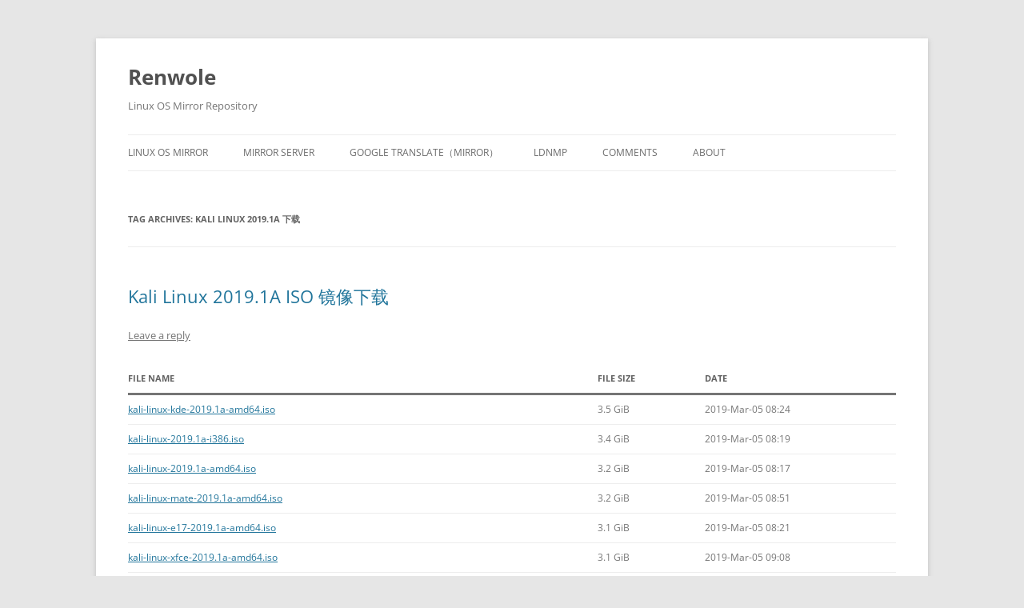

--- FILE ---
content_type: text/html; charset=UTF-8
request_url: https://renwole.com/tags/kali-linux-2019-1a-%E4%B8%8B%E8%BD%BD
body_size: 32895
content:
<!DOCTYPE html>
<!--[if IE 7]>
<html class="ie ie7" lang="en-US">
<![endif]-->
<!--[if IE 8]>
<html class="ie ie8" lang="en-US">
<![endif]-->
<!--[if !(IE 7) & !(IE 8)]><!-->
<html lang="en-US">
<!--<![endif]-->
<head>
<meta charset="UTF-8" />
<meta name="viewport" content="width=device-width, initial-scale=1.0" />
<title>Kali Linux 2019.1A 下载 | Renwole</title>
<meta content='Repository Linux, Mirror, Alpine Linux, Arch Linux, Anolis OS, AlmaLinux OS, CentOS, Debian, Deepin, EndeavourOS, FreeBSD, Fedora, Kali Linux, Linux Mint, MX Linux, openSUSE, OpenBSD, openEuler, openKylin, Oracle Linux, Rocky Linux, Ubuntu, MySQL, PostgreSQL, MariaDB, mirror linux, renwole mirror, renwole.com go open source, renwole open source, renwole linux, renwole, OS, 任我乐' name='keywords'/>
<link rel="profile" href="https://gmpg.org/xfn/11" />
<link rel="pingback" href="https://renwole.com/xmlrpc.php">
<!--[if lt IE 9]>
<script src="https://renwole.com/wp-content/themes/twentytwelve/js/html5.js?ver=3.7.0" type="text/javascript"></script>
<![endif]-->
<meta name='robots' content='max-image-preview:large' />
	<style>img:is([sizes="auto" i], [sizes^="auto," i]) { contain-intrinsic-size: 3000px 1500px }</style>
	<link rel="alternate" type="application/rss+xml" title="Renwole &raquo; Feed" href="https://renwole.com/feed" />
<link rel="alternate" type="application/rss+xml" title="Renwole &raquo; Comments Feed" href="https://renwole.com/comments/feed" />
<link rel="alternate" type="application/rss+xml" title="Renwole &raquo; Kali Linux 2019.1A 下载 Tag Feed" href="https://renwole.com/tags/kali-linux-2019-1a-%e4%b8%8b%e8%bd%bd/feed" />
<script type="text/javascript">
/* <![CDATA[ */
window._wpemojiSettings = {"baseUrl":"https:\/\/s.w.org\/images\/core\/emoji\/15.1.0\/72x72\/","ext":".png","svgUrl":"https:\/\/s.w.org\/images\/core\/emoji\/15.1.0\/svg\/","svgExt":".svg","source":{"concatemoji":"https:\/\/renwole.com\/wp-includes\/js\/wp-emoji-release.min.js?ver=6.8.1"}};
/*! This file is auto-generated */
!function(i,n){var o,s,e;function c(e){try{var t={supportTests:e,timestamp:(new Date).valueOf()};sessionStorage.setItem(o,JSON.stringify(t))}catch(e){}}function p(e,t,n){e.clearRect(0,0,e.canvas.width,e.canvas.height),e.fillText(t,0,0);var t=new Uint32Array(e.getImageData(0,0,e.canvas.width,e.canvas.height).data),r=(e.clearRect(0,0,e.canvas.width,e.canvas.height),e.fillText(n,0,0),new Uint32Array(e.getImageData(0,0,e.canvas.width,e.canvas.height).data));return t.every(function(e,t){return e===r[t]})}function u(e,t,n){switch(t){case"flag":return n(e,"\ud83c\udff3\ufe0f\u200d\u26a7\ufe0f","\ud83c\udff3\ufe0f\u200b\u26a7\ufe0f")?!1:!n(e,"\ud83c\uddfa\ud83c\uddf3","\ud83c\uddfa\u200b\ud83c\uddf3")&&!n(e,"\ud83c\udff4\udb40\udc67\udb40\udc62\udb40\udc65\udb40\udc6e\udb40\udc67\udb40\udc7f","\ud83c\udff4\u200b\udb40\udc67\u200b\udb40\udc62\u200b\udb40\udc65\u200b\udb40\udc6e\u200b\udb40\udc67\u200b\udb40\udc7f");case"emoji":return!n(e,"\ud83d\udc26\u200d\ud83d\udd25","\ud83d\udc26\u200b\ud83d\udd25")}return!1}function f(e,t,n){var r="undefined"!=typeof WorkerGlobalScope&&self instanceof WorkerGlobalScope?new OffscreenCanvas(300,150):i.createElement("canvas"),a=r.getContext("2d",{willReadFrequently:!0}),o=(a.textBaseline="top",a.font="600 32px Arial",{});return e.forEach(function(e){o[e]=t(a,e,n)}),o}function t(e){var t=i.createElement("script");t.src=e,t.defer=!0,i.head.appendChild(t)}"undefined"!=typeof Promise&&(o="wpEmojiSettingsSupports",s=["flag","emoji"],n.supports={everything:!0,everythingExceptFlag:!0},e=new Promise(function(e){i.addEventListener("DOMContentLoaded",e,{once:!0})}),new Promise(function(t){var n=function(){try{var e=JSON.parse(sessionStorage.getItem(o));if("object"==typeof e&&"number"==typeof e.timestamp&&(new Date).valueOf()<e.timestamp+604800&&"object"==typeof e.supportTests)return e.supportTests}catch(e){}return null}();if(!n){if("undefined"!=typeof Worker&&"undefined"!=typeof OffscreenCanvas&&"undefined"!=typeof URL&&URL.createObjectURL&&"undefined"!=typeof Blob)try{var e="postMessage("+f.toString()+"("+[JSON.stringify(s),u.toString(),p.toString()].join(",")+"));",r=new Blob([e],{type:"text/javascript"}),a=new Worker(URL.createObjectURL(r),{name:"wpTestEmojiSupports"});return void(a.onmessage=function(e){c(n=e.data),a.terminate(),t(n)})}catch(e){}c(n=f(s,u,p))}t(n)}).then(function(e){for(var t in e)n.supports[t]=e[t],n.supports.everything=n.supports.everything&&n.supports[t],"flag"!==t&&(n.supports.everythingExceptFlag=n.supports.everythingExceptFlag&&n.supports[t]);n.supports.everythingExceptFlag=n.supports.everythingExceptFlag&&!n.supports.flag,n.DOMReady=!1,n.readyCallback=function(){n.DOMReady=!0}}).then(function(){return e}).then(function(){var e;n.supports.everything||(n.readyCallback(),(e=n.source||{}).concatemoji?t(e.concatemoji):e.wpemoji&&e.twemoji&&(t(e.twemoji),t(e.wpemoji)))}))}((window,document),window._wpemojiSettings);
/* ]]> */
</script>
<style id='wp-emoji-styles-inline-css' type='text/css'>

	img.wp-smiley, img.emoji {
		display: inline !important;
		border: none !important;
		box-shadow: none !important;
		height: 1em !important;
		width: 1em !important;
		margin: 0 0.07em !important;
		vertical-align: -0.1em !important;
		background: none !important;
		padding: 0 !important;
	}
</style>
<link rel='stylesheet' id='wp-block-library-css' href='https://renwole.com/wp-includes/css/dist/block-library/style.min.css?ver=6.8.1' type='text/css' media='all' />
<style id='wp-block-library-theme-inline-css' type='text/css'>
.wp-block-audio :where(figcaption){color:#555;font-size:13px;text-align:center}.is-dark-theme .wp-block-audio :where(figcaption){color:#ffffffa6}.wp-block-audio{margin:0 0 1em}.wp-block-code{border:1px solid #ccc;border-radius:4px;font-family:Menlo,Consolas,monaco,monospace;padding:.8em 1em}.wp-block-embed :where(figcaption){color:#555;font-size:13px;text-align:center}.is-dark-theme .wp-block-embed :where(figcaption){color:#ffffffa6}.wp-block-embed{margin:0 0 1em}.blocks-gallery-caption{color:#555;font-size:13px;text-align:center}.is-dark-theme .blocks-gallery-caption{color:#ffffffa6}:root :where(.wp-block-image figcaption){color:#555;font-size:13px;text-align:center}.is-dark-theme :root :where(.wp-block-image figcaption){color:#ffffffa6}.wp-block-image{margin:0 0 1em}.wp-block-pullquote{border-bottom:4px solid;border-top:4px solid;color:currentColor;margin-bottom:1.75em}.wp-block-pullquote cite,.wp-block-pullquote footer,.wp-block-pullquote__citation{color:currentColor;font-size:.8125em;font-style:normal;text-transform:uppercase}.wp-block-quote{border-left:.25em solid;margin:0 0 1.75em;padding-left:1em}.wp-block-quote cite,.wp-block-quote footer{color:currentColor;font-size:.8125em;font-style:normal;position:relative}.wp-block-quote:where(.has-text-align-right){border-left:none;border-right:.25em solid;padding-left:0;padding-right:1em}.wp-block-quote:where(.has-text-align-center){border:none;padding-left:0}.wp-block-quote.is-large,.wp-block-quote.is-style-large,.wp-block-quote:where(.is-style-plain){border:none}.wp-block-search .wp-block-search__label{font-weight:700}.wp-block-search__button{border:1px solid #ccc;padding:.375em .625em}:where(.wp-block-group.has-background){padding:1.25em 2.375em}.wp-block-separator.has-css-opacity{opacity:.4}.wp-block-separator{border:none;border-bottom:2px solid;margin-left:auto;margin-right:auto}.wp-block-separator.has-alpha-channel-opacity{opacity:1}.wp-block-separator:not(.is-style-wide):not(.is-style-dots){width:100px}.wp-block-separator.has-background:not(.is-style-dots){border-bottom:none;height:1px}.wp-block-separator.has-background:not(.is-style-wide):not(.is-style-dots){height:2px}.wp-block-table{margin:0 0 1em}.wp-block-table td,.wp-block-table th{word-break:normal}.wp-block-table :where(figcaption){color:#555;font-size:13px;text-align:center}.is-dark-theme .wp-block-table :where(figcaption){color:#ffffffa6}.wp-block-video :where(figcaption){color:#555;font-size:13px;text-align:center}.is-dark-theme .wp-block-video :where(figcaption){color:#ffffffa6}.wp-block-video{margin:0 0 1em}:root :where(.wp-block-template-part.has-background){margin-bottom:0;margin-top:0;padding:1.25em 2.375em}
</style>
<style id='classic-theme-styles-inline-css' type='text/css'>
/*! This file is auto-generated */
.wp-block-button__link{color:#fff;background-color:#32373c;border-radius:9999px;box-shadow:none;text-decoration:none;padding:calc(.667em + 2px) calc(1.333em + 2px);font-size:1.125em}.wp-block-file__button{background:#32373c;color:#fff;text-decoration:none}
</style>
<style id='global-styles-inline-css' type='text/css'>
:root{--wp--preset--aspect-ratio--square: 1;--wp--preset--aspect-ratio--4-3: 4/3;--wp--preset--aspect-ratio--3-4: 3/4;--wp--preset--aspect-ratio--3-2: 3/2;--wp--preset--aspect-ratio--2-3: 2/3;--wp--preset--aspect-ratio--16-9: 16/9;--wp--preset--aspect-ratio--9-16: 9/16;--wp--preset--color--black: #000000;--wp--preset--color--cyan-bluish-gray: #abb8c3;--wp--preset--color--white: #fff;--wp--preset--color--pale-pink: #f78da7;--wp--preset--color--vivid-red: #cf2e2e;--wp--preset--color--luminous-vivid-orange: #ff6900;--wp--preset--color--luminous-vivid-amber: #fcb900;--wp--preset--color--light-green-cyan: #7bdcb5;--wp--preset--color--vivid-green-cyan: #00d084;--wp--preset--color--pale-cyan-blue: #8ed1fc;--wp--preset--color--vivid-cyan-blue: #0693e3;--wp--preset--color--vivid-purple: #9b51e0;--wp--preset--color--blue: #21759b;--wp--preset--color--dark-gray: #444;--wp--preset--color--medium-gray: #9f9f9f;--wp--preset--color--light-gray: #e6e6e6;--wp--preset--gradient--vivid-cyan-blue-to-vivid-purple: linear-gradient(135deg,rgba(6,147,227,1) 0%,rgb(155,81,224) 100%);--wp--preset--gradient--light-green-cyan-to-vivid-green-cyan: linear-gradient(135deg,rgb(122,220,180) 0%,rgb(0,208,130) 100%);--wp--preset--gradient--luminous-vivid-amber-to-luminous-vivid-orange: linear-gradient(135deg,rgba(252,185,0,1) 0%,rgba(255,105,0,1) 100%);--wp--preset--gradient--luminous-vivid-orange-to-vivid-red: linear-gradient(135deg,rgba(255,105,0,1) 0%,rgb(207,46,46) 100%);--wp--preset--gradient--very-light-gray-to-cyan-bluish-gray: linear-gradient(135deg,rgb(238,238,238) 0%,rgb(169,184,195) 100%);--wp--preset--gradient--cool-to-warm-spectrum: linear-gradient(135deg,rgb(74,234,220) 0%,rgb(151,120,209) 20%,rgb(207,42,186) 40%,rgb(238,44,130) 60%,rgb(251,105,98) 80%,rgb(254,248,76) 100%);--wp--preset--gradient--blush-light-purple: linear-gradient(135deg,rgb(255,206,236) 0%,rgb(152,150,240) 100%);--wp--preset--gradient--blush-bordeaux: linear-gradient(135deg,rgb(254,205,165) 0%,rgb(254,45,45) 50%,rgb(107,0,62) 100%);--wp--preset--gradient--luminous-dusk: linear-gradient(135deg,rgb(255,203,112) 0%,rgb(199,81,192) 50%,rgb(65,88,208) 100%);--wp--preset--gradient--pale-ocean: linear-gradient(135deg,rgb(255,245,203) 0%,rgb(182,227,212) 50%,rgb(51,167,181) 100%);--wp--preset--gradient--electric-grass: linear-gradient(135deg,rgb(202,248,128) 0%,rgb(113,206,126) 100%);--wp--preset--gradient--midnight: linear-gradient(135deg,rgb(2,3,129) 0%,rgb(40,116,252) 100%);--wp--preset--font-size--small: 13px;--wp--preset--font-size--medium: 20px;--wp--preset--font-size--large: 36px;--wp--preset--font-size--x-large: 42px;--wp--preset--spacing--20: 0.44rem;--wp--preset--spacing--30: 0.67rem;--wp--preset--spacing--40: 1rem;--wp--preset--spacing--50: 1.5rem;--wp--preset--spacing--60: 2.25rem;--wp--preset--spacing--70: 3.38rem;--wp--preset--spacing--80: 5.06rem;--wp--preset--shadow--natural: 6px 6px 9px rgba(0, 0, 0, 0.2);--wp--preset--shadow--deep: 12px 12px 50px rgba(0, 0, 0, 0.4);--wp--preset--shadow--sharp: 6px 6px 0px rgba(0, 0, 0, 0.2);--wp--preset--shadow--outlined: 6px 6px 0px -3px rgba(255, 255, 255, 1), 6px 6px rgba(0, 0, 0, 1);--wp--preset--shadow--crisp: 6px 6px 0px rgba(0, 0, 0, 1);}:where(.is-layout-flex){gap: 0.5em;}:where(.is-layout-grid){gap: 0.5em;}body .is-layout-flex{display: flex;}.is-layout-flex{flex-wrap: wrap;align-items: center;}.is-layout-flex > :is(*, div){margin: 0;}body .is-layout-grid{display: grid;}.is-layout-grid > :is(*, div){margin: 0;}:where(.wp-block-columns.is-layout-flex){gap: 2em;}:where(.wp-block-columns.is-layout-grid){gap: 2em;}:where(.wp-block-post-template.is-layout-flex){gap: 1.25em;}:where(.wp-block-post-template.is-layout-grid){gap: 1.25em;}.has-black-color{color: var(--wp--preset--color--black) !important;}.has-cyan-bluish-gray-color{color: var(--wp--preset--color--cyan-bluish-gray) !important;}.has-white-color{color: var(--wp--preset--color--white) !important;}.has-pale-pink-color{color: var(--wp--preset--color--pale-pink) !important;}.has-vivid-red-color{color: var(--wp--preset--color--vivid-red) !important;}.has-luminous-vivid-orange-color{color: var(--wp--preset--color--luminous-vivid-orange) !important;}.has-luminous-vivid-amber-color{color: var(--wp--preset--color--luminous-vivid-amber) !important;}.has-light-green-cyan-color{color: var(--wp--preset--color--light-green-cyan) !important;}.has-vivid-green-cyan-color{color: var(--wp--preset--color--vivid-green-cyan) !important;}.has-pale-cyan-blue-color{color: var(--wp--preset--color--pale-cyan-blue) !important;}.has-vivid-cyan-blue-color{color: var(--wp--preset--color--vivid-cyan-blue) !important;}.has-vivid-purple-color{color: var(--wp--preset--color--vivid-purple) !important;}.has-black-background-color{background-color: var(--wp--preset--color--black) !important;}.has-cyan-bluish-gray-background-color{background-color: var(--wp--preset--color--cyan-bluish-gray) !important;}.has-white-background-color{background-color: var(--wp--preset--color--white) !important;}.has-pale-pink-background-color{background-color: var(--wp--preset--color--pale-pink) !important;}.has-vivid-red-background-color{background-color: var(--wp--preset--color--vivid-red) !important;}.has-luminous-vivid-orange-background-color{background-color: var(--wp--preset--color--luminous-vivid-orange) !important;}.has-luminous-vivid-amber-background-color{background-color: var(--wp--preset--color--luminous-vivid-amber) !important;}.has-light-green-cyan-background-color{background-color: var(--wp--preset--color--light-green-cyan) !important;}.has-vivid-green-cyan-background-color{background-color: var(--wp--preset--color--vivid-green-cyan) !important;}.has-pale-cyan-blue-background-color{background-color: var(--wp--preset--color--pale-cyan-blue) !important;}.has-vivid-cyan-blue-background-color{background-color: var(--wp--preset--color--vivid-cyan-blue) !important;}.has-vivid-purple-background-color{background-color: var(--wp--preset--color--vivid-purple) !important;}.has-black-border-color{border-color: var(--wp--preset--color--black) !important;}.has-cyan-bluish-gray-border-color{border-color: var(--wp--preset--color--cyan-bluish-gray) !important;}.has-white-border-color{border-color: var(--wp--preset--color--white) !important;}.has-pale-pink-border-color{border-color: var(--wp--preset--color--pale-pink) !important;}.has-vivid-red-border-color{border-color: var(--wp--preset--color--vivid-red) !important;}.has-luminous-vivid-orange-border-color{border-color: var(--wp--preset--color--luminous-vivid-orange) !important;}.has-luminous-vivid-amber-border-color{border-color: var(--wp--preset--color--luminous-vivid-amber) !important;}.has-light-green-cyan-border-color{border-color: var(--wp--preset--color--light-green-cyan) !important;}.has-vivid-green-cyan-border-color{border-color: var(--wp--preset--color--vivid-green-cyan) !important;}.has-pale-cyan-blue-border-color{border-color: var(--wp--preset--color--pale-cyan-blue) !important;}.has-vivid-cyan-blue-border-color{border-color: var(--wp--preset--color--vivid-cyan-blue) !important;}.has-vivid-purple-border-color{border-color: var(--wp--preset--color--vivid-purple) !important;}.has-vivid-cyan-blue-to-vivid-purple-gradient-background{background: var(--wp--preset--gradient--vivid-cyan-blue-to-vivid-purple) !important;}.has-light-green-cyan-to-vivid-green-cyan-gradient-background{background: var(--wp--preset--gradient--light-green-cyan-to-vivid-green-cyan) !important;}.has-luminous-vivid-amber-to-luminous-vivid-orange-gradient-background{background: var(--wp--preset--gradient--luminous-vivid-amber-to-luminous-vivid-orange) !important;}.has-luminous-vivid-orange-to-vivid-red-gradient-background{background: var(--wp--preset--gradient--luminous-vivid-orange-to-vivid-red) !important;}.has-very-light-gray-to-cyan-bluish-gray-gradient-background{background: var(--wp--preset--gradient--very-light-gray-to-cyan-bluish-gray) !important;}.has-cool-to-warm-spectrum-gradient-background{background: var(--wp--preset--gradient--cool-to-warm-spectrum) !important;}.has-blush-light-purple-gradient-background{background: var(--wp--preset--gradient--blush-light-purple) !important;}.has-blush-bordeaux-gradient-background{background: var(--wp--preset--gradient--blush-bordeaux) !important;}.has-luminous-dusk-gradient-background{background: var(--wp--preset--gradient--luminous-dusk) !important;}.has-pale-ocean-gradient-background{background: var(--wp--preset--gradient--pale-ocean) !important;}.has-electric-grass-gradient-background{background: var(--wp--preset--gradient--electric-grass) !important;}.has-midnight-gradient-background{background: var(--wp--preset--gradient--midnight) !important;}.has-small-font-size{font-size: var(--wp--preset--font-size--small) !important;}.has-medium-font-size{font-size: var(--wp--preset--font-size--medium) !important;}.has-large-font-size{font-size: var(--wp--preset--font-size--large) !important;}.has-x-large-font-size{font-size: var(--wp--preset--font-size--x-large) !important;}
:where(.wp-block-post-template.is-layout-flex){gap: 1.25em;}:where(.wp-block-post-template.is-layout-grid){gap: 1.25em;}
:where(.wp-block-columns.is-layout-flex){gap: 2em;}:where(.wp-block-columns.is-layout-grid){gap: 2em;}
:root :where(.wp-block-pullquote){font-size: 1.5em;line-height: 1.6;}
</style>
<link rel='stylesheet' id='twentytwelve-fonts-css' href='https://renwole.com/wp-content/themes/twentytwelve/fonts/font-open-sans.css?ver=20230328' type='text/css' media='all' />
<link rel='stylesheet' id='twentytwelve-style-css' href='https://renwole.com/wp-content/themes/twentytwelve/style.css?ver=20250415' type='text/css' media='all' />
<link rel='stylesheet' id='twentytwelve-block-style-css' href='https://renwole.com/wp-content/themes/twentytwelve/css/blocks.css?ver=20240812' type='text/css' media='all' />
<!--[if lt IE 9]>
<link rel='stylesheet' id='twentytwelve-ie-css' href='https://renwole.com/wp-content/themes/twentytwelve/css/ie.css?ver=20240722' type='text/css' media='all' />
<![endif]-->
<style id='akismet-widget-style-inline-css' type='text/css'>

			.a-stats {
				--akismet-color-mid-green: #357b49;
				--akismet-color-white: #fff;
				--akismet-color-light-grey: #f6f7f7;

				max-width: 350px;
				width: auto;
			}

			.a-stats * {
				all: unset;
				box-sizing: border-box;
			}

			.a-stats strong {
				font-weight: 600;
			}

			.a-stats a.a-stats__link,
			.a-stats a.a-stats__link:visited,
			.a-stats a.a-stats__link:active {
				background: var(--akismet-color-mid-green);
				border: none;
				box-shadow: none;
				border-radius: 8px;
				color: var(--akismet-color-white);
				cursor: pointer;
				display: block;
				font-family: -apple-system, BlinkMacSystemFont, 'Segoe UI', 'Roboto', 'Oxygen-Sans', 'Ubuntu', 'Cantarell', 'Helvetica Neue', sans-serif;
				font-weight: 500;
				padding: 12px;
				text-align: center;
				text-decoration: none;
				transition: all 0.2s ease;
			}

			/* Extra specificity to deal with TwentyTwentyOne focus style */
			.widget .a-stats a.a-stats__link:focus {
				background: var(--akismet-color-mid-green);
				color: var(--akismet-color-white);
				text-decoration: none;
			}

			.a-stats a.a-stats__link:hover {
				filter: brightness(110%);
				box-shadow: 0 4px 12px rgba(0, 0, 0, 0.06), 0 0 2px rgba(0, 0, 0, 0.16);
			}

			.a-stats .count {
				color: var(--akismet-color-white);
				display: block;
				font-size: 1.5em;
				line-height: 1.4;
				padding: 0 13px;
				white-space: nowrap;
			}
		
</style>
<script type="text/javascript" src="https://renwole.com/wp-includes/js/jquery/jquery.min.js?ver=3.7.1" id="jquery-core-js"></script>
<script type="text/javascript" src="https://renwole.com/wp-includes/js/jquery/jquery-migrate.min.js?ver=3.4.1" id="jquery-migrate-js"></script>
<script type="text/javascript" src="https://renwole.com/wp-content/themes/twentytwelve/js/navigation.js?ver=20250303" id="twentytwelve-navigation-js" defer="defer" data-wp-strategy="defer"></script>
<link rel="https://api.w.org/" href="https://renwole.com/wp-json/" /><link rel="alternate" title="JSON" type="application/json" href="https://renwole.com/wp-json/wp/v2/tags/2674" /><link rel="EditURI" type="application/rsd+xml" title="RSD" href="https://renwole.com/xmlrpc.php?rsd" />
<meta name="generator" content="WordPress 6.8.1" />
<link rel="icon" href="https://renwole.com/wp-content/uploads/2017/04/cropped-Renwole-logo-192x192-32x32.png" sizes="32x32" />
<link rel="icon" href="https://renwole.com/wp-content/uploads/2017/04/cropped-Renwole-logo-192x192-192x192.png" sizes="192x192" />
<link rel="apple-touch-icon" href="https://renwole.com/wp-content/uploads/2017/04/cropped-Renwole-logo-192x192-180x180.png" />
<meta name="msapplication-TileImage" content="https://renwole.com/wp-content/uploads/2017/04/cropped-Renwole-logo-192x192-270x270.png" />
		<style type="text/css" id="wp-custom-css">
			background-color: #e95420;		</style>
		<!-- Cloudflare Web Analytics --><script defer src='https://static.cloudflareinsights.com/beacon.min.js' data-cf-beacon='{"token": "707695b617a24898926d62fd14ac1821"}'></script><!-- End Cloudflare Web Analytics -->
</head>

<body class="archive tag tag-kali-linux-2019-1a- tag-2674 wp-embed-responsive wp-theme-twentytwelve full-width custom-font-enabled single-author">
<div id="page" class="hfeed site">
	<a class="screen-reader-text skip-link" href="#content">Skip to content</a>
	<header id="masthead" class="site-header">
		<hgroup>
					<h1 class="site-title"><a href="https://renwole.com/" rel="home" >Renwole</a></h1>
			<h2 class="site-description">Linux OS  Mirror Repository</h2>
		</hgroup>

		<nav id="site-navigation" class="main-navigation">
			<button class="menu-toggle">Menu</button>
			<div class="menu-home-container"><ul id="menu-home" class="nav-menu"><li id="menu-item-2708" class="menu-item menu-item-type-post_type menu-item-object-page menu-item-home menu-item-2708"><a href="https://renwole.com/">Linux OS Mirror</a></li>
<li id="menu-item-2531" class="menu-item menu-item-type-post_type menu-item-object-post menu-item-2531"><a href="https://renwole.com/linux/mirror">Mirror Server</a></li>
<li id="menu-item-2859" class="menu-item menu-item-type-custom menu-item-object-custom menu-item-2859"><a href="https://translate.renwole.com">Google Translate（Mirror）</a></li>
<li id="menu-item-3681" class="menu-item menu-item-type-post_type menu-item-object-page menu-item-has-children menu-item-3681"><a href="https://renwole.com/ldnmp-stack">LDNMP</a>
<ul class="sub-menu">
	<li id="menu-item-3684" class="menu-item menu-item-type-post_type menu-item-object-page menu-item-3684"><a href="https://renwole.com/ldnmp-stack/quick-start">quick-start</a></li>
	<li id="menu-item-3683" class="menu-item menu-item-type-post_type menu-item-object-page menu-item-3683"><a href="https://renwole.com/ldnmp-stack/update-log">Update log</a></li>
</ul>
</li>
<li id="menu-item-2671" class="menu-item menu-item-type-post_type menu-item-object-page menu-item-2671"><a href="https://renwole.com/message">comments</a></li>
<li id="menu-item-2670" class="menu-item menu-item-type-post_type menu-item-object-page menu-item-2670"><a href="https://renwole.com/about">About</a></li>
</ul></div>		</nav><!-- #site-navigation -->

			</header><!-- #masthead -->

	<div id="main" class="wrapper">

	<section id="primary" class="site-content">
		<div id="content" role="main">

					<header class="archive-header">
				<h1 class="archive-title">
				Tag Archives: <span>Kali Linux 2019.1A 下载</span>				</h1>

						</header><!-- .archive-header -->

			
	<article id="post-3009" class="post-3009 post type-post status-publish format-standard hentry category-kali-linux tag-kali-2019-1a- tag-kali-linux-2019-1a-download tag-kali-linux-2019-1a- tag-kali2019-1a">
				<header class="entry-header">
			
						<h1 class="entry-title">
				<a href="https://renwole.com/kali-linux/kali-linux-2019-1a" rel="bookmark">Kali Linux 2019.1A ISO 镜像下载</a>
			</h1>
										<div class="comments-link">
					<a href="https://renwole.com/kali-linux/kali-linux-2019-1a#respond"><span class="leave-reply">Leave a reply</span></a>				</div><!-- .comments-link -->
					</header><!-- .entry-header -->

				<div class="entry-content">
			
<figure id="list" class="wp-block-table"><table><thead><tr><th>File Name</th><th>File Size</th><th>Date</th></tr></thead><tbody><tr><td><a href="https://old.kali.org/kali-images/kali-2019.1a/kali-linux-kde-2019.1a-amd64.iso">kali-linux-kde-2019.1a-amd64.iso</a></td><td>3.5 GiB</td><td>2019-Mar-05 08:24</td></tr><tr><td><a href="https://old.kali.org/kali-images/kali-2019.1a/kali-linux-2019.1a-i386.iso">kali-linux-2019.1a-i386.iso</a></td><td>3.4 GiB</td><td>2019-Mar-05 08:19</td></tr><tr><td><a href="https://old.kali.org/kali-images/kali-2019.1a/kali-linux-2019.1a-amd64.iso">kali-linux-2019.1a-amd64.iso</a></td><td>3.2 GiB</td><td>2019-Mar-05 08:17</td></tr><tr><td><a href="https://old.kali.org/kali-images/kali-2019.1a/kali-linux-mate-2019.1a-amd64.iso">kali-linux-mate-2019.1a-amd64.iso</a></td><td>3.2 GiB</td><td>2019-Mar-05 08:51</td></tr><tr><td><a href="https://old.kali.org/kali-images/kali-2019.1a/kali-linux-e17-2019.1a-amd64.iso">kali-linux-e17-2019.1a-amd64.iso</a></td><td>3.1 GiB</td><td>2019-Mar-05 08:21</td></tr><tr><td><a href="https://old.kali.org/kali-images/kali-2019.1a/kali-linux-xfce-2019.1a-amd64.iso">kali-linux-xfce-2019.1a-amd64.iso</a></td><td>3.1 GiB</td><td>2019-Mar-05 09:08</td></tr><tr><td><a href="https://old.kali.org/kali-images/kali-2019.1a/kali-linux-lxde-2019.1a-amd64.iso">kali-linux-lxde-2019.1a-amd64.iso</a></td><td>3.0 GiB</td><td>2019-Mar-05 08:32</td></tr><tr><td><a href="https://old.kali.org/kali-images/kali-2019.1a/kali-linux-light-2019.1a-i386.iso">kali-linux-light-2019.1a-i386.iso</a></td><td>1.0 GiB</td><td>2019-Mar-05 08:26</td></tr><tr><td><a href="https://old.kali.org/kali-images/kali-2019.1a/kali-linux-light-2019.1a-amd64.iso">kali-linux-light-2019.1a-amd64.iso</a></td><td>985.0 MiB</td><td>2019-Mar-05 08:25</td></tr><tr><td><a href="https://old.kali.org/kali-images/kali-2019.1a/kali-linux-kde-2019.1a-amd64.iso.torrent">kali-linux-kde-2019.1a-amd64.iso.torrent</a></td><td>283.9 KiB</td><td>2022-Aug-19 20:47</td></tr><tr><td><a href="https://old.kali.org/kali-images/kali-2019.1a/kali-linux-2019.1a-i386.iso.torrent">kali-linux-2019.1a-i386.iso.torrent</a></td><td>269.9 KiB</td><td>2022-Aug-19 20:47</td></tr><tr><td><a href="https://old.kali.org/kali-images/kali-2019.1a/kali-linux-2019.1a-amd64.iso.torrent">kali-linux-2019.1a-amd64.iso.torrent</a></td><td>260.1 KiB</td><td>2022-Aug-19 20:47</td></tr><tr><td><a href="https://old.kali.org/kali-images/kali-2019.1a/kali-linux-mate-2019.1a-amd64.iso.torrent">kali-linux-mate-2019.1a-amd64.iso.torrent</a></td><td>255.9 KiB</td><td>2022-Aug-19 20:47</td></tr><tr><td><a href="https://old.kali.org/kali-images/kali-2019.1a/kali-linux-e17-2019.1a-amd64.iso.torrent">kali-linux-e17-2019.1a-amd64.iso.torrent</a></td><td>245.4 KiB</td><td>2022-Aug-19 20:47</td></tr><tr><td><a href="https://old.kali.org/kali-images/kali-2019.1a/kali-linux-xfce-2019.1a-amd64.iso.torrent">kali-linux-xfce-2019.1a-amd64.iso.torrent</a></td><td>244.7 KiB</td><td>2022-Aug-19 20:47</td></tr><tr><td><a href="https://old.kali.org/kali-images/kali-2019.1a/kali-linux-lxde-2019.1a-amd64.iso.torrent">kali-linux-lxde-2019.1a-amd64.iso.torrent</a></td><td>242.2 KiB</td><td>2022-Aug-19 20:47</td></tr><tr><td><a href="https://old.kali.org/kali-images/kali-2019.1a/kali-linux-light-2019.1a-i386.iso.torrent">kali-linux-light-2019.1a-i386.iso.torrent</a></td><td>80.7 KiB</td><td>2022-Aug-19 20:47</td></tr><tr><td><a href="https://old.kali.org/kali-images/kali-2019.1a/kali-linux-light-2019.1a-amd64.iso.torrent">kali-linux-light-2019.1a-amd64.iso.torrent</a></td><td>77.6 KiB</td><td>2022-Aug-19 20:47</td></tr><tr><td><a href="https://old.kali.org/kali-images/kali-2019.1a/SHA256SUMS">SHA256SUMS</a></td><td>992 B</td><td>2021-Aug-03 11:10</td></tr><tr><td><a href="https://old.kali.org/kali-images/kali-2019.1a/SHA1SUMS.gpg">SHA1SUMS.gpg</a></td><td>833 B</td><td>2021-Aug-03 11:10</td></tr><tr><td><a href="https://old.kali.org/kali-images/kali-2019.1a/SHA256SUMS.gpg">SHA256SUMS.gpg</a></td><td>833 B</td><td>2021-Aug-03 11:10</td></tr><tr><td><a href="https://old.kali.org/kali-images/kali-2019.1a/SHA1SUMS">SHA1SUMS</a></td><td>752 B</td><td>2021-Aug-03 11:10</td></tr><tr><td><a href="https://old.kali.org/kali-images/kali-2019.1a/kali-linux-light-2019.1a-amd64.iso.txt.sha256sum">kali-linux-light-2019.1a-amd64.iso.txt.sha256sum</a></td><td>101 B</td><td>2019-Mar-05 09:11</td></tr><tr><td><a href="https://old.kali.org/kali-images/kali-2019.1a/kali-linux-light-2019.1a-i386.iso.txt.sha256sum">kali-linux-light-2019.1a-i386.iso.txt.sha256sum</a></td><td>100 B</td><td>2019-Mar-05 09:12</td></tr><tr><td><a href="https://old.kali.org/kali-images/kali-2019.1a/kali-linux-lxde-2019.1a-amd64.iso.txt.sha256sum">kali-linux-lxde-2019.1a-amd64.iso.txt.sha256sum</a></td><td>100 B</td><td>2019-Mar-05 09:12</td></tr><tr><td><a href="https://old.kali.org/kali-images/kali-2019.1a/kali-linux-xfce-2019.1a-amd64.iso.txt.sha256sum">kali-linux-xfce-2019.1a-amd64.iso.txt.sha256sum</a></td><td>100 B</td><td>2019-Mar-05 09:14</td></tr><tr><td><a href="https://old.kali.org/kali-images/kali-2019.1a/kali-linux-mate-2019.1a-amd64.iso.txt.sha256sum">kali-linux-mate-2019.1a-amd64.iso.txt.sha256sum</a></td><td>100 B</td><td>2019-Mar-05 09:13</td></tr><tr><td><a href="https://old.kali.org/kali-images/kali-2019.1a/kali-linux-e17-2019.1a-amd64.iso.txt.sha256sum">kali-linux-e17-2019.1a-amd64.iso.txt.sha256sum</a></td><td>99 B</td><td>2019-Mar-05 09:11</td></tr><tr><td><a href="https://old.kali.org/kali-images/kali-2019.1a/kali-linux-kde-2019.1a-amd64.iso.txt.sha256sum">kali-linux-kde-2019.1a-amd64.iso.txt.sha256sum</a></td><td>99 B</td><td>2019-Mar-05 09:11</td></tr><tr><td><a href="https://old.kali.org/kali-images/kali-2019.1a/kali-linux-2019.1a-amd64.iso.txt.sha256sum">kali-linux-2019.1a-amd64.iso.txt.sha256sum</a></td><td>95 B</td><td>2019-Mar-05 09:09</td></tr><tr><td><a href="https://old.kali.org/kali-images/kali-2019.1a/kali-linux-2019.1a-i386.iso.txt.sha256sum">kali-linux-2019.1a-i386.iso.txt.sha256sum</a></td><td>94 B</td><td>2019-Mar-05 09:10</td></tr></tbody></table></figure>
					</div><!-- .entry-content -->
		
		<footer class="entry-meta">
			This entry was posted in <a href="https://renwole.com/category/kali-linux" rel="category tag">Kali Linux</a> and tagged <a href="https://renwole.com/tags/kali-2019-1a-%e4%b8%8b%e8%bd%bd" rel="tag">Kali 2019.1A 下载</a>, <a href="https://renwole.com/tags/kali-linux-2019-1a-download" rel="tag">Kali Linux 2019.1A Download</a>, <a href="https://renwole.com/tags/kali-linux-2019-1a-%e4%b8%8b%e8%bd%bd" rel="tag">Kali Linux 2019.1A 下载</a>, <a href="https://renwole.com/tags/kali2019-1a%e4%b8%8b%e8%bd%bd" rel="tag">Kali2019.1A下载</a> on <a href="https://renwole.com/kali-linux/kali-linux-2019-1a" title="pm9:42" rel="bookmark"><time class="entry-date" datetime="2022-10-06T21:42:44+08:00">2022年10月6日</time></a><span class="by-author"> by <span class="author vcard"><a class="url fn n" href="https://renwole.com/author/tianshurenwole-com" title="View all posts by Node" rel="author">Node</a></span></span>.								</footer><!-- .entry-meta -->
	</article><!-- #post -->

		
		</div><!-- #content -->
	</section><!-- #primary -->


		</div><!-- #main .wrapper -->
	<footer id="colophon" role="contentinfo">
		<div class="site-info">
									<a href="https://wordpress.org/" class="imprint" title="Semantic Personal Publishing Platform">
				Proudly powered by WordPress			</a>
		</div><!-- .site-info -->
	</footer><!-- #colophon -->
</div><!-- #page -->

<script type="speculationrules">
{"prefetch":[{"source":"document","where":{"and":[{"href_matches":"\/*"},{"not":{"href_matches":["\/wp-*.php","\/wp-admin\/*","\/wp-content\/uploads\/*","\/wp-content\/*","\/wp-content\/plugins\/*","\/wp-content\/themes\/twentytwelve\/*","\/*\\?(.+)"]}},{"not":{"selector_matches":"a[rel~=\"nofollow\"]"}},{"not":{"selector_matches":".no-prefetch, .no-prefetch a"}}]},"eagerness":"conservative"}]}
</script>
</body>
</html>
